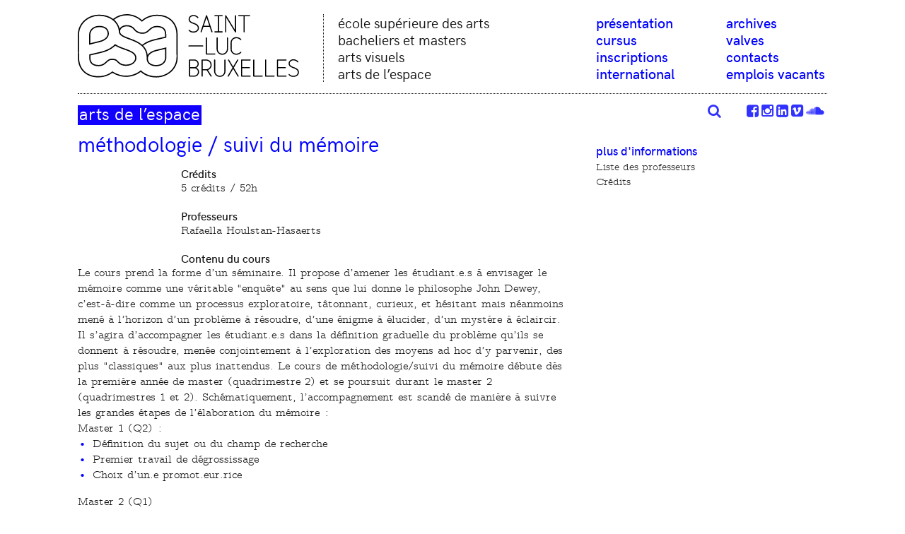

--- FILE ---
content_type: text/html; charset=utf-8
request_url: https://www.stluc-bruxelles-esa.be/Methodologie-Suivi-du-memoire-2794
body_size: 7744
content:

    <!doctype html>
<!--[if lt IE 7]>      <html class="no-js lt-ie9 lt-ie8 lt-ie7" lang=""> <![endif]-->
<!--[if IE 7]>         <html class="no-js lt-ie9 lt-ie8" lang=""> <![endif]-->
<!--[if IE 8]>         <html class="no-js lt-ie9" lang=""> <![endif]-->
<!--[if gt IE 8]><!--> <html class="no-js" lang="fr"> <!--<![endif]-->
    <head>
        <meta charset="utf-8">
        <meta http-equiv="X-UA-Compatible" content="IE=edge,chrome=1">
        <meta name="viewport" content="width=device-width, initial-scale=1">
        <title>Esa Saint-Luc Bruxelles</title>
        <meta name="description" content="L’Ecole Saint-Luc est une école supérieure des arts située à Bruxelles qui vise à former des jeunes créatifs, de façon aussi cohérente qu’exigeante." />
        <meta name="keywords" content="ecole,esa,st-luc,bruxelles,brussels,art,graphic,pao,dao,image fixe,image animée,communication,bâtiment, architecture,publicité,design objet,design graphique,infographie,patrimoine,bande dessinée,architecture d’intérieur,décoration,illustration" />

        <meta property="og:title" content="Esa Saint-Luc Bruxelles">
        <meta property="og:description" content="L’Ecole Saint-Luc est une école supérieure des arts située à Bruxelles qui vise à former des jeunes créatifs, de façon aussi cohérente qu’exigeante.">
        <meta property="og:image" content="https://www.stluc-bruxelles-esa.be/IMG/logo/siteon0.png?1521499699">
        <meta property="og:locale" content="fr"/>

        <link rel="apple-touch-icon" sizes="180x180" href="squelettes/apple-touch-icon.png">
        <link rel="icon" type="image/png" sizes="32x32" href="squelettes/favicon-32x32.png">
        <link rel="icon" type="image/png" sizes="16x16" href="squelettes/favicon-16x16.png">
        <link rel="manifest" href="squelettes/site.webmanifest">

        <meta name="subject" content="Esa Saint-Luc Bruxelles" />
        <meta name="publisher" content="Esa Saint-Luc Bruxelles" />
        <meta name="distribution" content="global" />
        <meta name="category" content="school,ecole,art" />
        <link rel="alternate" type="application/rss+xml" title="Syndiquer tout le site" href="spip.php?page=backend" />
        <link rel="shortcut icon" href="squelettes/favicon.ico" type="image/x-icon"/>
        <link rel="stylesheet" href="squelettes/assets/css/normalize.min.css">
        <!-- slider -->

        <link rel="stylesheet" href="squelettes/assets/js/jquery.bxslider.min.css">
        <link rel="stylesheet" href="squelettes/assets/css/Latin-Modern-Mono/stylesheet.css">
        <link rel="stylesheet" href="squelettes/assets/css/hk_grotesk/stylesheet.css">
        <link rel="stylesheet" href="squelettes/assets/css/main.css?r=6">
        <link rel="stylesheet" href="squelettes/assets/css/players.css?r=6">

        <link rel="stylesheet" href="squelettes/assets/css/font-awesome/font-awesome.min.css">
        <!-- insert_head_css --><link rel='stylesheet' type='text/css' media='all' href='plugins-dist/porte_plume/css/barre_outils.css?1765186830' />
<link rel='stylesheet' type='text/css' media='all' href='local/cache-css/cssdyn-css_barre_outils_icones_css-ebe9eeaf.css?1755552966' />
<script src="squelettes/assets/js/vendor/modernizr-2.8.3.min.js"></script>

        
<script src="prive/javascript/jquery.js?1765186832" type="text/javascript"></script>

<script src="prive/javascript/jquery.form.js?1765186832" type="text/javascript"></script>

<script src="prive/javascript/jquery.autosave.js?1765186832" type="text/javascript"></script>

<script src="prive/javascript/jquery.placeholder-label.js?1765186832" type="text/javascript"></script>

<script src="prive/javascript/ajaxCallback.js?1765186832" type="text/javascript"></script>

<script src="prive/javascript/js.cookie.js?1765186832" type="text/javascript"></script>
<!-- insert_head --><script type='text/javascript' src='plugins-dist/porte_plume/javascript/jquery.markitup_pour_spip.js?1765186830'></script>
<script type='text/javascript' src='plugins-dist/porte_plume/javascript/jquery.previsu_spip.js?1765186830'></script>
<script type='text/javascript' src='local/cache-js/jsdyn-javascript_porte_plume_start_js-e0e8577a.js?1755552966'></script>


        <script type="text/javascript" src="squelettes/assets/js/jquery.bxslider.min.js"></script>
        <script type="text/javascript" src="squelettes/assets/fancybox/jquery.fancybox.js"></script>

        <script src=""></script>
        <link rel="stylesheet" type="text/css" href="squelettes/assets/fancybox/jquery.fancybox.css" media="screen" />
    </head>
    <body>
        <!--[if lt IE 8]>
<p class="browserupgrade">You are using an <strong>outdated</strong> browser. Please <a href="http://browsehappy.com/">upgrade your browser</a> to improve your experience.</p>
<![endif]-->
        <div id="wrapper" class="clearfix">
            <header class="clearfix" id="main-header">
                <h1 class="colonne tiers padlat"><a href="./">
                    <img src="squelettes/img/logo-esa-saint-luc-bruxelles.svg?v=2" alt="ESA St-Luc Bruxelles">
                    </a>
                </h1>
                <div id="baseline" class="colonne tiers padlat">
                    école supérieure des arts<br> 
bacheliers et masters <br> 
arts visuels <br> 
arts de l’espace
                </div>

                <nav class="colonne tiers nopad clearfix" id="nav-principale">
                    <div class="navbar-header">
                        <button class="navbar-toggle" type="button" data-toggle="collapse">
                            <i class="fa fa-bars"></i>
                        </button>
                    </div> 

                    <div id="nav-content" class="collapse navbar-collapse js-navbar-collapse">
                        <div id="nav-close"><a href="#"><i class="fa fa-times" aria-hidden="true"></i></a></div>
                        <div class="nav navbar-nav">
                            <ul class="colonne demi padlat">
                                <li id="nav-logo"><a href="./"><img src="squelettes/img/logo-esa.svg" alt="Ecole Eupérieure des Arts"></a></li>
                                <li><a href="Projet-pedagogique-et-artistique">présentation</a></li>
                                <li><a href="-Cursus-">cursus</a></li>
                                <li><a href="-Inscriptions-">inscriptions</a></li>
                                <li><a href="-International-">international</a></li>
                            </ul>
                            <ul class="colonne demi padlat">
                                <li><a href="-Archives-135-">archives</a></li>
                                <li><a href="http://www.gr3.be/valves" target="_blank">valves</a></li>
                                <li><a href="Direction-et-personnel-administratif">contacts</a></li>
                                <li><a href="https-www-stluc-bruxelles-esa-be-Candidatures-en-ligne-24-25">emplois vacants</a></li>
                            </ul>
                        </div>
                    </div> 
                </nav>
                <div class="colonne full" id="searchbar">
                    <hr class="marge-bottom">
                    <form method="get" class="marge-bottom-half">
                        <input type="hidden" name="page" value="recherche">
                        <div class="searchflex">
                            <input type="text" name="recherche" value="" placeholder="Rechercher"> 
                            <button class="bleu"><i class="fa fa-search" aria-hidden="true"></i></button>
                        </div>
                    </form>
                </div>

                <ul class="cleanlist" id="reseaux">
                    <li><a href="https://soundcloud.com/esa-st-luc-bxl" title="suivre sur Soundcloud" target="blank"><i class="fa fa-soundcloud" aria-hidden="true" alt="Soundcloud" title="Soundcloud"></i></a></li>
                    <li><a href="https://vimeo.com/user78643221" title="suivre sur vimeo" target="blank"><i class="fa fa-vimeo-square" aria-hidden="true" alt="vimeo" title="vimeo"></i></a></li>
                    <li><a href="https://be.linkedin.com/in/admin-esa-saint-luc-bruxelles-5b0083131" title="suivre sur linkedin" target="blank"><i class="fa fa-linkedin-square" aria-hidden="true" alt="linkedin" title="linkedin"></i></a></li>
                    <li><a href="https://www.instagram.com/esastluc_bruxelles/?hl=fr" title="suivre le blog sur tumblr" target="blank"><i class="fa fa-instagram" aria-hidden="true" alt="Instagram" title="Instagram"></i></a></li>
                    <li><a href="http://www.facebook.com/pages/Esa-Saint-Luc-Bruxelles/415299245235293" title="suivre sur Facebook" target="blank"><i class="fa fa-facebook-square" aria-hidden="true" alt="facebook" title="facebook"></i></a></li>

                    <li style="padding-right: 2em;"><a href="javascript:searchshowhide()"><i class="fa fa-search" aria-hidden="true"></i></a></li>
                </ul>
            </header>
 
            <script>
                function searchshowhide(){
                    document.getElementById("searchbar").classList.toggle("open")
                }
            </script>

            <div class="retrait-lat"><hr></div>
    <section id="content-header" class="colonne deuxtiers">
        <h2 class="titre fondbleu"><a href="-Cursus-version-pre-2022-">arts de l’espace</a></h2>
    </section>
    <section class="colonne full nopad clearfix" id="main-content">
        <article class="colonne deuxtiers notop">  
            <header class="marge-bottom">
                <h3 class="titre medium bleu">Méthodologie / Suivi du mémoire </h3>
                
            </header>

             

            
            <div class="texte big ">
                <div class='cursus-titre'>Crédits</div> <div class='cursus-retrait'>5 crédits / 52h</div><div class='cursus-titre'>Professeurs</div> <div class='cursus-retrait'>Rafaella Houlstan-Hasaerts </div><div class='cursus-titre'>Contenu du cours</div> <div class='cursus-texte'>Le cours prend la forme d&#8217;un séminaire. Il propose d&#8217;amener les  étudiant.e.s à envisager le mémoire comme une véritable "enquête" au  sens que lui donne le philosophe John Dewey, c’est-à-dire comme un processus exploratoire, tâtonnant, curieux, et hésitant mais néanmoins mené à l’horizon d’un problème à résoudre, d&#8217;une énigme à élucider, d’un mystère à éclaircir. Il s’agira d’accompagner les étudiant.e.s dans la définition graduelle du problème qu’ils se donnent à résoudre, menée conjointement à l’exploration des moyens ad hoc d’y parvenir, des plus "classiques" aux plus inattendus. Le cours de méthodologie/suivi du mémoire débute dès la première année de master (quadrimestre 2) et se poursuit durant le master 2 (quadrimestres 1 et 2).  Schématiquement, l&#8217;accompagnement est scandé de manière à suivre les grandes étapes de l&#8217;élaboration du mémoire&nbsp;:
<p>Master 1 (Q2)&nbsp;:
<br /><span class='bleu'>•</span>&nbsp;Définition du sujet ou du champ de recherche
<br /><span class='bleu'>•</span>&nbsp;Premier travail de dégrossissage 
<br /><span class='bleu'>•</span>&nbsp;Choix d&#8217;un.e promot.eur.rice</p>
<p>Master 2 (Q1)
<br /><span class='bleu'>•</span>&nbsp;Délimitation d&#8217;une problématique et des méthodes d&#8217;enquête
<br /><span class='bleu'>•</span>&nbsp;Recherche et récolte des matériaux nécessaires
<br /><span class='bleu'>•</span>&nbsp;Choix des lect.eur.rice.s</p>
</div><div class='cursus-titre'>Type d&#8217;activité</div> <div class='cursus-retrait'></div><div class='cursus-titre'>Mode d&#8217;enseignement</div> <div class='cursus-texte'>- Le séminaire&nbsp;: celui-ci comprend des moments plus théoriques  (majoritairement en Master 1) et s’ouvre progressivement sur des exercices pratiques basés sur la matière fournie par les étudiant.e.s eux-mêmes. Cette matière est consignée dans un &#171;&nbsp;classeur&nbsp;&#187;, véritable outil de travail, dont le contenu et l’organisation évoluent selon l’état d’avancement de la recherche. Dans cette phase plus pratique, les étudiants sont amenés à réaliser une série d’exercices (par exemple la rédaction d&#8217;une fiche de lecture, l’élaboration d’un guide d’entretien, d&#8217;un storyboard…). Le séminaire alterne par ailleurs des moments d’encadrement collectif et de suivi individuel.
<br /><span class='bleu'>•</span>&nbsp;Visites en bibliothèque ou centres de documentation
<br /><span class='bleu'>•</span>&nbsp;Interventions d&#8217;intervenant.e.s extérieur.e.s, par exemple d&#8217;ancien.ne.s mémorant.e.s</div><div class='cursus-titre'>Modalités d&#8217;évaluation</div> <div class='cursus-texte'>- Participation active au cours (0,25 ECTS)
<br /><span class='bleu'>•</span>&nbsp;Suivi du classeur (0,25 ECTS)
<br /><span class='bleu'>•</span>&nbsp;Exercice de lecture et de rédaction d&#8217;une synthèse et d&#8217;un commentaire, en séance (0,5 ECTS)
<br /><span class='bleu'>•</span>&nbsp;Rédaction d&#8217;une fiche d&#8217;avancement (session examen théoriques de mai) (1ECTS)</div>
            </div>
        </article>

        <aside class="colonne tiers notop">
            

            
            
            

            <h4 class="marge-top titre tiny bleu hkmed">Plus d'informations</h4>
            <ul class="marge-bottom cleanlist texte mini blacklink">
                
                <li><a href="-liste-des-professeurs-">Liste des professeurs</a></li>
                <li><a href="spip.php?page=article&amp;id_article=1555" data-fancybox-type="iframe" class="popup" rel="1555">Crédits</a></li>
            </ul>

            

        </aside>
    </section>
    <script src="squelettes/assets/js/lecteur_multimedia.js"></script>
    <script>
        yc_init_videos()
        $(document).ready(function() {
            $('#slides').bxSlider({
                auto: true,
                pause: 6000,
                autoHover:true,
                controls: true,
                pager:false,
                nextText:"",
                prevText:"",
                onSliderLoad: function(){
                    $('#slides').addClass("loaddone")
                }
            });
        });
    </script>

    <div class="retrait-lat printnone"><hr></div>
<section class="clearfix printnone">
    <div class="colonne demi">
        <h2 class="titre fondbleu marge-bottom-half"><span>Bacheliers — 180 crédits</span></h2>
        <div class="marge-bottom-half">
            <h3 class="titre medium nobottom"><a href="-Dessin-et-technologie-en-architecture-152-">dessin et technologie en&nbsp;architecture</a></h3>
        </div>
        <div class="marge-bottom-half">
            <h3 class="titre medium nobottom"><a href="-Creation-d-interieurs-Design-">création d'intérieurs — design</a></h3>
        </div>
        <div class="marge-bottom-half">
            <h3 class="titre medium nobottom"><a href="-Architecture-d-interieur-154-">architecture d’intérieur</a></h3>
        </div>
        <div class="marge-bottom-half">
            <h3 class="titre medium nobottom"><a href="-Arts-numeriques-155-">arts numériques</a></h3>
        </div>
        <div class="marge-bottom-half">
            <h3 class="titre medium nobottom"><a href="-Bande-dessinee-Editions-157-">bande dessinée —&nbsp;éditions</a></h3>
        </div>
        <div class="marge-bottom-half">
            <h3 class="titre medium nobottom"><a href="-Illustration-156-">illustration</a></h3>
        </div>
        <div class="marge-bottom-half">
            <h3 class="titre medium nobottom"><a href="-Graphisme-158-">graphisme</a></h3>
        </div>   
        <div class="marge-agreg">
            <h3 class="titre medium nobottom"><a href="-Publicite-159-">publicité</a></h3>
        </div> 
        <h2 class="titre fondbleu marge-bottom-half"><span>Bachelier de spécialisation — 60 crédits </span></h2>
        <div class="marge-bottom-half">
            <h3 class="titre medium nobottom"><a href="Publicite-Conception-Redaction">Publicité/Conception-Rédaction </a></h3>
        </div> 

    </div>
    <div class="colonne demi">
        <h2 class="titre fondbleu marge-bottom-half"><span>Masters — 120 crédits</span></h2>
        <div class="marge-bottom-half">
            <h3 class="titre medium nobottom"><a href="Architecture-d-interieur-2878">architecture d’intérieur</a></h3>
        </div>
        <div class="marge-bottom-half">
            <h3 class="titre medium nobottom"><a href="Bande-dessinee-Editions-2877">bande dessinée —&nbsp;éditions</a></h3>
        </div>      
        <div class="marge-agreg">
            <h3 class="titre medium nobottom"><a href="-MDIS-Design-d-Innovation-Sociale-">design d'innovation sociale</a></h3>
        </div>

        <h2 class="titre fondbleu marge-bottom-half"><span>Master de spécialisation — 60 crédits</span></h2>
        <div class="marge-agreg">
            <h3 class="titre medium nobottom"><a href="-Design-d-innovation-sociale-486-">Design d'innovation sociale</a></h3>
        </div>

        <h2 class="titre fondbleu"><span>master en enseignement section 5 — 60 crédits</span></h2>
        <div class="marge-bottom-half">
            <h3 class="titre medium nobottom"><a href="-Master-en-enseignement-section-5-">Domaine des arts plastiques, visuels et de l’espace</a></h3>
        </div>

    </div>

</section>

<div class="retrait-lat printnone"><hr></div>


    <section class="clearfix printnone">
        <div class="colonne tiers">
            <a href="ATELIER-SON-Informations-et-reservations"> 
                <img
	src="local/cache-vignettes/L500xH500/b62040c521f189cba176e9c6036849-c77bd.jpg?1728397833" class='adapt' width='500' height='500'
	alt="" />
            </a>
        </div>
        <div class="colonne deuxtiers">
            <h2 class="titre nobottom bleu">ATELIER SON&nbsp;: Informations et réservations</h2>
            <div class="marge-top">
                <div class="texte small">L’Atelier Son est ouvert à tous.tes les étudiant.es et professeur.es désireux.ses de s’initier à la pratique des outils de design sonore, mais aussi de captation et de traitement sonores.

Dans un esprit de découverte, de recherche et d’expérimentation, l’Atelier Son offre 

un espace où chacun.e peut explorer les différents aspects de la matière sonore.

Il est possible d’emprunter du matériel dans le cadre de travaux réalisés au sein de l’école et d’avoir accès et des créneaux avec un&nbsp;(…)</div>
                <div class="texte small"><a href="ATELIER-SON-Informations-et-reservations">Lire plus</a></div>
            </div>
        </div>
    </section>
    <div class="retrait-lat"><hr></div>

    <section class="clearfix printnone">
        <div class="colonne tiers">
            <a href="PrintLab-informations-et-reservations"> 
                <img
	src="local/cache-vignettes/L500xH500/ec4f84c9e564202ccf56ef0f36f52d-6f5b5.jpg?1728397831" class='adapt' width='500' height='500'
	alt="" />
            </a>
        </div>
        <div class="colonne deuxtiers">
            <h2 class="titre nobottom bleu">PrintLab&nbsp;: informations et réservations</h2>
            <div class="marge-top">
                <div class="texte small">Le M-11 PrintLab est un atelier d’auto-édition destiné à tous les étudiant·es et professeur·es de l’école. Il s’agit d’une structure d’auto-production donnant accès à différents modes d’impression et de façonnage. Il ne s’agit donc pas d’un prestataire auquel serait confié un travail d’impression, mais bien d’un laboratoire de fabrication où chacun·e est amené·e à imprimer par ses propres moyens ses créations, en expérimentant les possibilités et les caractéristiques de chaque mode&nbsp;(…)</div>
                <div class="texte small"><a href="PrintLab-informations-et-reservations">Lire plus</a></div>
            </div>
        </div>
    </section>
    <div class="retrait-lat"><hr></div>

    <section class="clearfix printnone">
        <div class="colonne tiers">
            <a href="Recuperatheque"> 
                <img
	src="local/cache-vignettes/L500xH500/01447b22a9df2efcc035a3bd443f87-2e3e7.jpg?1734680822" class='adapt' width='500' height='500'
	alt="" />
            </a>
        </div>
        <div class="colonne deuxtiers">
            <h2 class="titre nobottom bleu">Récupérathèque</h2>
            <div class="marge-top">
                <div class="texte small">Créée grâce à une initiative étudiante en 2019, la Caverne d’Ali Baba (CAB) est un espace de récupération de matériaux d’art. Elle fait partie du réseau de la FDR : la Fédération Des Récupérathèques.

La CAB est gérée de manière autonome par une équipe étudiante motivée. On organise la récolte de matériaux en tout genre (tasseaux de bois, papier, gouache, laine, fil de fer, fusain, pastels...), on gère leur rangement, l’agencement global de notre espace, la communication visuelle de la&nbsp;(…)</div>
                <div class="texte small"><a href="Recuperatheque">Lire plus</a></div>
            </div>
        </div>
    </section>
    <div class="retrait-lat"><hr></div>


<section class="clearfix printnone">
    <div class="colonne tiers  nobottom">
        <h2 class="titre bleu">nous suivre</h2>
        <div class="texte small blacklink" style="margin-bottom:15px">
            <a href="http://www.facebook.com/pages/Esa-Saint-Luc-Bruxelles/415299245235293" target="_blank">facebook</a><br>
            <a href="https://www.instagram.com/esastluc_bruxelles/?hl=fr" target="_blank">instagram</a><br>
            <a href="https://vimeo.com/user78643221" target="_blank">vimeo</a><br>
            <a href="https://be.linkedin.com/school/esa-saint-luc-bruxelles" target="_blank">linkedin</a>
        </div>
        <h2 class="titre bleu"><a href="-Archives-135-">archives</a></h2>
    </div>

    <div class="colonne tiers">
        <h2 class="titre bleu">newsletter</h2>





        <div id="formnewsletter">
            <!-- Begin MailChimp Signup Form -->
            <link href="//cdn-images.mailchimp.com/embedcode/classic-10_7.css" rel="stylesheet" type="text/css">
            <style type="text/css">
                #mc_embed_signup{background:#f7f7ff; clear:left; font:14px Helvetica,Arial,sans-serif;margin-bottom:14px; }
                /* Add your own MailChimp form style overrides in your site stylesheet or in this style block.
                We recommend moving this block and the preceding CSS link to the HEAD of your HTML file. */
            </style>
            <div id="mc_embed_signup" style="padding-bottom:10px;">
                <form action="https://stluc-bruxelles-esa.us17.list-manage.com/subscribe/post?u=c098ba29a8c9345801f359e9a&amp;id=1e6ee2f960" method="post" id="mc-embedded-subscribe-form" name="mc-embedded-subscribe-form" class="validate" target="_blank" novalidate>
                    <div id="mc_embed_signup_scroll">
                        <div class="indicates-required"><span class="asterisk">*</span> obligatoire</div>
                        <div class="mc-field-group">
                            <label for="mce-EMAIL">Email  <span class="asterisk">*</span>
                            </label>
                            <input type="email" value="" name="EMAIL" class="required email" id="mce-EMAIL">
                        </div>
                        <div class="mc-field-group">
                            <label for="mce-LNAME">Votre nom </label>
                            <input type="text" value="" name="LNAME" class="" id="mce-LNAME">
                        </div>
                        <div id="mce-responses" class="clear">
                            <div class="response" id="mce-error-response" style="display:none"></div>
                            <div class="response" id="mce-success-response" style="display:none"></div>
                        </div>    <!-- real people should not fill this in and expect good things - do not remove this or risk form bot signups-->
                        <div style="position: absolute; left: -5000px;" aria-hidden="true"><input type="text" name="b_c098ba29a8c9345801f359e9a_1e6ee2f960" tabindex="-1" value=""></div>
                        <div class="clear"><input type="submit" value="Envoyer" name="subscribe" id="mc-embedded-subscribe" class="button"></div>
                    </div>
                </form>
                <a href="#" id="closeform" style="padding:8px;">Fermer</a>
            </div>
            <script type='text/javascript' src='//s3.amazonaws.com/downloads.mailchimp.com/js/mc-validate.js'></script><script type='text/javascript'>(function($) {window.fnames = new Array(); window.ftypes = new Array();fnames[0]='EMAIL';ftypes[0]='email';fnames[1]='FNAME';ftypes[1]='text';fnames[2]='LNAME';ftypes[2]='text';fnames[3]='MMERGE3';ftypes[3]='text';}(jQuery));var $mcj = jQuery.noConflict(true);</script>
            <!--End mc_embed_signup-->
        </div>
        <div class="texte small blacklink" style="margin-bottom:15px">souscrivez ici à <a href="#" id="openform">notre lettre d'informations</a></div>


        <h2 class="titre bleu"><a href="https://uclouvain.be/fr/bibliotheques/baiu" target="_blank">BAIU — UCL</a></h2>
        <div class="texte small blacklink" style="margin-bottom:15px">bibliothèque et médiathèque</div>

        <h2 class="titre nobottom"><a href="-Liens-">liens</a></h2>
    </div>

    <div class="colonne tiers">
        <h2 class="titre bleu">esa Saint-Luc Bruxelles</h2>
        <div class="texte small blacklink">
            30, place Louis Morichar <br />
            B - 1060 - Bruxelles<br> <a class="bleu" href="Acces-1913">accès</a><br />
            tél +32(0)2 533 08 80<br />
            fax +32(0)2 533 08 89<br />
            <a href="mailto:raffaella@stluc-esa-bxl.org">raffaella@stluc-esa-bxl.org</a><br>

        </div>
    </div>
</section>

    <div class="retrait-lat"><hr class="marge-bottom"></div>
<footer class="colonne full notop">
    <div class="texte tiny">
        Esa Saint-Luc Bruxelles 2026
        <!-- esa saint-luc 30, Place morichar 1060 Bruxelles - tél +32(0)2 5330880 fax +32(0)2 5370063 - info@stluc-Bruxelles-esa.Be -->
    </div>
</footer>
</div>
<script src="https://cdnjs.cloudflare.com/ajax/libs/pdf.js/3.11.174/pdf.min.js"></script>

<script src="squelettes/assets/js/main.js?r=2"></script>

<div id="pdf-frame" style="display:none">
    <div class="pdf-bar grid grid-bar bg-secondary color-white">
        <div>
            <button class="btn" id="prev-page">
                <i class="bi bi-arrow-left"></i> Précédent
            </button>
            <button class="btn" id="next-page">
                Suivant <i class="bi bi-arrow-right"></i>
            </button>
        </div>
        <div class="page-info text-center">
            Page <span id="page-num"></span> sur <span id="page-count"></span>
        </div>
        <div class="text-right">
            <button class="btn" id="zoom-in">
                <i class="bi bi-zoom-in"></i>
            </button>
            <button class="btn" id="zoom-100">
                <i class="bi bi-fullscreen"></i>
            </button>
            <button class="btn" id="zoom-out">
                <i class="bi bi-zoom-out"></i>
            </button>
        </div>
        <div class="text-center">
            <i class="bi bi-three-dots-vertical"></i>
        </div>
        <div class="text-right">
            <button class="btn" id="close-viewer" title="Fermer le lecteur">
                <i class="bi bi-x-square-fill"></i>
            </button>
        </div>
    </div>
    <div id="error">Error!</div>
    <div id="pdf-viewer"><canvas id="pdf-render"></canvas></div>
</div>
</body>
</html>


--- FILE ---
content_type: text/css
request_url: https://www.stluc-bruxelles-esa.be/squelettes/assets/css/main.css?r=6
body_size: 5849
content:
/*! HTML5 Boilerplate v5.0 | MIT License | http://h5bp.com/ */

html {
    color: #222;
    font-size: 1em;
    line-height: 1.4;
}

::-moz-selection {
    background: #b3d4fc;
    text-shadow: none;
}

::selection {
    background: #b3d4fc;
    text-shadow: none;
}

hr {
    display: block;
    height: 1px;
    border: 0;
    border-top: 1px solid #999;
    margin: 0;
    padding: 0;
}

hr.dashed {
    border-top:1px dashed #999;
}
audio,canvas,iframe,img,svg,video {
    vertical-align: middle;
}

fieldset {
    border: 0;
    margin: 0;
    padding: 0;
}

textarea {
    resize: vertical;
}

.browserupgrade {
    margin: 0.2em 0;
    background: #ccc;
    color: #000;
    padding: 0.2em 0;
}

h1, h2, h3,h4,h5,h6 {
    font-weight:normal;
    margin:0 0 0.2em 0;
    color:#000;
}

img.adapt {
    max-width:100%;
    height:auto;
}
img.fit {
    width:100%;
    height:auto; 
}

img.fitit {
    width: 100%;
    aspect-ratio: 10 / 7;
    object-fit: cover;
}

#spip-admin.spip-admin-bloc, body .spip-admin-float {
    z-index: 10000;
    bottom:0;
    top:auto;
}

.spip_documents img {
    max-width:100%;
}
.spip_documents_center {
    padding:1em 0;
    text-align: center;
    display: block;
}
.spip_documents_left {
    padding:1em 1em 1em 0;
}
.spip_documents_right {
    padding:1em 0 1em 1em;
}

.text-center {
    text-align: center;
}

.text-right {
    text-align: right;
}


/*

cursus (2022)
*/
.cursus-ue-main {
    padding-bottom: 0.4rem;
    margin-bottom: 0.4rem;
    border-bottom: 2px dotted #000;
}

.cursus-ue-header, .cursus-aa-header {
    cursor: pointer;
}
.cursus-ue-header:hover .cursus-libelle, .cursus-aa-header:hover .cursus-aa-titre {
    text-decoration: underline;
}
.cursus-ue-header {
    display: flex;
    color: #00f;
    font-size:17px;
    font-family: 'hk_groteskmedium',courier, Arial, sans-serif;

}
.cursus-ue-code {
    width:15%;
}
.cursus-ue-sep {
    width:3%;
    margin-right:3%;
    text-align: right;
}
.cursus-libelle {
    width:55%;
    text-transform: uppercase !important;

}
.cursus-credits {
    width:24%;
    text-align: right;
}

.cursus-ue-contenu, .cursus-aa-contenu {
    display: none;
}
.cursus-ue-contenu.show, .cursus-aa-contenu.show {
    display: block;
}
.cursus-titrequadri {
    font-size: 17px;
    font-family: 'hk_groteskmedium',courier, Arial, sans-serif;
    padding-bottom: 0.2rem;
    margin-bottom: 0.4rem;
    line-height: 1;
    text-transform: uppercase !important;
    color: #00f;
    border-bottom: 2px dotted #00f;
}
.cursus-contenuquadri {
    margin-bottom: 3rem;
}

.cursus-retrait {
    margin-left:21%;
    font-family: 'LatinModernMonoPropLight10Rg', Arial, sans-serif;
    margin-bottom: 1rem;
}
.cursus-titre {
    margin-left:21%;
    font-family: 'hk_groteskmedium',courier, Arial, sans-serif;
}
.cursus-texte {
    font-family: 'LatinModernMonoPropLight10Rg', Arial, sans-serif;
    margin-bottom: 1rem;
}

.cursus-aa-header {
    display: flex;
    font-family: 'hk_groteskmedium',courier, Arial, sans-serif;
}
.cursus-aa-sep {
    width:18%;
    margin-right:3%;
    text-align: right;
}

#pdf_renderer {
    position: absolute;
    cursor: grab;
}
#grille-conteneur.grille-hide {
    display:none;
}

#canvas-conteneur {
    width:100% !important;
    aspect-ratio: 4 / 3 !important;
    overflow:hidden;
    position: relative;
}
#grille-controls {
    display: flex;
    justify-content: flex-end;
}
#grille-controls div, #grille-controls a {
    padding:0 4px;
    cursor: pointer;
}
#grille-controls div:hover, #grille-controls a:hover {
    color: #000;
}




/* ==========================================================================
Author's custom styles
========================================================================== */
header input[type="search"]{
    border: 0;
    border-bottom: 1px solid #000;

}
header input[type="search"]:focus{
    border: 0;
    outline: none;
    border-bottom: 1px solid #00f;
}

header input[type="submit"] {
    display: none;
}
#formulaire_recherche label {
    display: none;
}

#formulaire_recherche input {
    font-family: 'hk_groteskregular', 'courier new',courier, Arial, sans-serif;
    font-size: 30px;
}
#formulaire_recherche input:placeholder-shown {
    color: rgba(0, 0, 255, 0.5);
}

#searchbar {
    display:none;
    margin-bottom:0;
    text-align:center;
    padding-top: 10px;
    padding-bottom:0;
}

#searchbar .searchflex{
    display:grid;
    grid-template-columns: 1fr 3em;
    grid-gap: 0.5em;
}
#searchbar.open {
    display:block;
}
#searchbar input {
    border-radius: 3px;
    border: 0;
    border-bottom: 1px dotted #888;
    padding: 2px 6px;
    font-family: 'hk_groteskregular', 'courier new',courier, Arial, sans-serif;
    font-size: 25px;
    color: #555;
}

#searchbar input:focus {
    outline: none;
}

#searchbar button {
    border:0;
    background-color: #00f;
    color: #fff;
    border-radius: 3px;
}

/* couleur et typo */
a, .bleu, .puce, #reseaux a,.tabletitre td, .bleu a, a.bleu, .blacklink a.bleu .pseudolink.bleu {
    color:#00f;
}
.pseudolink {
    cursor: pointer;
}
a:hover, .pseudolink:hover {
    color:#00f;
    text-decoration: underline;
}
.news-info a:hover {
    text-decoration: none;
}
.bgbleu, .big-button, li.actuel {
    background-color: #00f;
}

.titre.fondbleu {
    color:#fff;
}
.fondbleu span, .fondbleu a {
    background-image:url(bg-bleu.gif);
    background-position: 0 6px;
    background-repeat: repeat-x;
    padding:0 2px;
    color:#fff;
}

body, h1, h2, h3,h4,h5,h6, .titre {
    font-family: 'hk_groteskregular', 'courier new',courier, Arial, sans-serif;
}
header h3 {
    text-transform: lowercase;
}
.texte p {
    margin: 0 0 1em 0;
}
.texte {
    font-family: 'LatinModernMonoPropLight10Rg', Arial, sans-serif;
}
.texte.hk, .titre.hk {
    font-family: 'hk_groteskregular',courier, Arial, sans-serif;
}
.texte.hkmed, .titre.hkmed {
    font-family: 'hk_groteskmedium',courier, Arial, sans-serif;
}
.texte.hkbold, .titre.hkbold {
    font-family: 'hk_grotesksemibold',courier, Arial, sans-serif;
}
.chapeau, .chapeau p, .texte b {

    /* ici en latin gras */

    font-family: 'LatinModernMonoPropLight10Rg', Arial, sans-serif;
    font-weight:bold;
}
.texte strong {
    font-family: 'hk_groteskmedium',courier, Arial, sans-serif;
    color:#00f;
    font-weight: normal;
}
.texte b {
    font-family: 'LatinModernMonoLight10Bold';
    font-weight: normal;
}
.uppercase {
    text-transform: uppercase !important;
}
#nav-principale {
    font-family: 'hk_groteskmedium', 'courier new',courier, Arial, sans-serif;
}
#cadre.colonne {
    font-family: 'LatinModernMonoPropLight10Bd','courier new',courier,Arial,sans-serif;
}
.soustitre {
    font-family: 'hk_groteskregular','courier new',courier,Arial,sans-serif;
}
.blacklink a {
    color:#222;
}
.blacklink a:hover {
    text-decoration:none;
    border-bottom:1px solid #00f;
}
#cadre li a, #chemin a, #contenu-secondaire a {
    color:#000;
}

aside .actuel:before {
    content: "— ";
} 

hr {
    border-top: 1px dotted #111;
}

/* let's go */
body {
    margin:0;
    padding:0;
    background-color:#fff;
    color:#111;
}

nav ul, nav li, ul.cleanlist , .cleanlist li {
    list-style-type:none;
    margin:0;
    padding:0;
}

#liste-news, #liste-news li {
    list-style-type:none;
    margin:0;
}
#liste-news {
    padding:0;
}


#wrapper {
    max-width:1100px;
    position: relative;
    padding:20px;
    margin:0 auto;
}

a {
    text-decoration: none;
}

/* - - - - - header - - - - - */

#baseline {
    border-left:1px dotted #111;
    font-size: 20px;
    line-height: 1.2;
}
#reseaux {
    position: absolute;
    right: 20px;
    bottom: -52px; /* -47px */
    z-index: 900;
}
#reseaux li {
    float: right;
    margin: 0 4px 4px 0;
}
#reseaux a {
    opacity: 0.8;
    font-size: 20px;
}
#reseaux a:hover {
    opacity: 1;
}
#main-header {
    margin-bottom:10px;
    position: relative;
}
header h1 {
    line-height: 1em;
    font-size: 3.5em;
}
header h1 img {
    width:96%;
}
section#content-header, header#content-header  {
    padding-top:14px;
    padding-bottom: 10px;
}

/* navigation principale */
#nav-principale {
    font-size:20px;
    line-height: 1.2;
}
#nav-principale li {

}
#nav-principale a {
    text-decoration: none;
}

.navbar-header {
    display:none;
    position: fixed;
    right:30px;
    top:30px;
    opacity:0.8;
    font-size:30px;
}

#nav-logo {
    display: none;
    margin-bottom:0.7em;
}

#nav-close {
    position:absolute;
    right:20px;
    top: 20px;
    z-index:2000;
    display:none;
}

#nav-close a:hover {
}

#nav-logo img {
    height:70px;
    width:auto;
}

.navbar-nav {
    transition: height 1s linear;
    text-align:left;
}

button.navbar-toggle {  
    border: 0;
    background-color: transparent;
    color: #00f;
    height: 45px;
    padding-bottom: 1px;
}

.navbar-nav.ouvert {
    height:100%;
    display:block;
}

#nav-principale.open .navbar-nav {
    display:block
}
#cadre.colonne {
    display:none;
    position:absolute;
    left:0;
    margin-top:6px;
    z-index:200;
    font-size: 14px;

    text-align: left;
    padding:27px 40px 0 40px;
}
#cadre ul {
    background-color:rgba(255, 255, 255, 0.9);
}

#cadre ul.valves {
    text-align: right;
}

#cadre ul.vertical-sep {
    border-left:1px solid #999;

}
#cadre li {
    display:block;
    float:none;
}



/* titres, textes, etc */

#chemin {
    font-size: 14px;
    padding-bottom:4px;
}

.logo img {
    max-width:100%;
}

h2 {
    font-size: 27px;
    line-height: 1.1em;
}

.titre {
    font-size: 25px;
    margin-bottom: 0.2em;
    line-height: 1;
    text-transform: lowercase;
}
.titre.huge {
    font-size: 55px;
}
.titre.big {
    font-size: 38px;
}
.titre.medium {
    font-size: 30px; 
}
.titre.small {
    font-size: 21px; 
}
.titre.tiny {
    font-size: 17px; 
}

.soustitre {
    margin-top: 1em;
    font-size: 14px;
    line-height: 18px;
    color: #111;
}

.big-icon {
    font-size: 58px;
    margin-bottom: 6px;
    margin-top: 6px;
}
.medium-icon {
    font-size: 38px;
    margin-bottom: 12px;
    margin-top: 6px;
    height: 38px;
}
.medium-icon img {
    max-height: 100%;
}

.texte.subtitle {
    margin-top:2px;
}

.texte.huge {
    line-height: 1.42em;
    font-size: 55px;
}
.texte.small {
    line-height: 1.42em;
    font-size: 16px;
}

.texte.mini {
    line-height: 1.4em;
    font-size: 15px;
}

.texte.tiny {
    font-size: 12px;
}

#ico-anciens {
    float: left;
    margin-right: 8px;
}

.listagelogo {
    float: left;
    margin: 0 10px 5px 0;
}

.galerie article.colonne:nth-child(4), #galerie4.colonne.quart {
    width:24.5%;
}

.galerie_embed ul, .galerie_embed li {
    list-style-type: none;
    padding:0;
    margin:0;
}

.galerie_embed {
    margin:0 0 2em 0;
}

.galerie_embed li {
    padding:4px;
    width:20%;
    -webkit-box-sizing: border-box; /
    -moz-box-sizing: border-box;    
    box-sizing: border-box;   
}

.galerie_embed img {
    border:1px solid #ddd;
    max-width: 100%;
}

.galerie_embed img:hover {
    border:1px solid #bbb;
}


/* bloc des news - - - - - - - - -*/
.news {
    position:relative;
}
.news li {
    margin-bottom:10px;
    cursor: pointer;
    background-color:#fff;
    list-style-type: none;
}
.news li a {
    height:inherit;
    width:inherit;
    display:block
}

.news .texte {
    line-height:1em;
}
.news .new-logo {
    transition-property: opacity;
    transition-duration: 0.5s;
    opacity:1;
}
.news .new-logo img {
    margin:0 0 0 auto;	
}

.news li .news-info {
    opacity:0;
    position:absolute;
    top:0;
    left:0;
    padding:50px 60px 0px 60px;
    color:#fff;
    transition-property: opacity;
    transition-duration: 0.5s;
}

.news li .news-info h4 {
    text-decoration: underline;   
}
.news li:hover .news-info {
    opacity:1;
}
.news li:hover .new-logo {
    opacity:0.3;
}
#news.colonne {
    padding-top:44px;
}
.bx-controls {
    position: absolute;
    top: -36px;
    width: 100%;
}
.cursus-slider .bx-controls {
    position: static;
}
#news .bx-wrapper {
    margin-bottom:0;

}

.bx-wrapper {
    margin-bottom:0;
}


.bx-wrapper .bx-pager {
    text-align: left;

}

.bx-wrapper .bx-pager.bx-default-pager a {
    width:12px;
    height:12px;
    border-radius: 50%;
    background: #DADAFF;
}
.bx-wrapper .bx-pager.bx-default-pager a.active, .bx-wrapper .bx-pager.bx-default-pager a:focus, .bx-wrapper .bx-pager.bx-default-pager a:hover {
    background: #00F;
}

.bx-wrapper img {
    width: 100%;
}

#slides {
    margin-top:-14px;
    height: 280px;
    overflow:hidden;
}
#slides.loaddone {
    height: auto;
    overflow: auto;
}

#slides li {
    opacity: 0;
    transition: 0.3s linear opacity;
}

#slides.loaddone li {
    opacity: 1;
}

.bx-controls-direction {
    text-align:right;
}

.bx-wrapper .bx-controls-direction a {
    margin-top: 0;
    width: 9px;
    height: 12px;
    background: #DADAFF;
    display:inline-block;
    position: static;

}
.bx-wrapper .bx-controls-direction a:hover {
    background: #00f;
}
.bx-wrapper .bx-prev {
    background-image: none;
    right: 20px;
    border-bottom-left-radius: 24px;
    border-top-left-radius: 24px;
}

.bx-wrapper .bx-next {
    background-image: none;
    right: 10px;
    margin-left:2px;
    border-bottom-right-radius: 24px;
    border-top-right-radius: 24px;
}

#newsband.colonne {
    padding-top: 14px;
    padding-bottom: 14px;
}

#newsband .bx-wrapper .bx-pager {
    margin-left: 5em;
}
#newsband .bx-viewport {
    height:0;
    overflow: hidden;
}

/* comportement des tables */

table { 
    font-size: 13px;
    border-spacing: 0;
    width: 99%;
}

.tdcours {
    font-size: 13px;
    vertical-align: top;
}

#grillecours .tdcours {
    width: 52%;
}
#grillecours .tdprofs {
    width:32%;	
}

.tdcours a, .tdprofs a {
    color:#000;	
}

.tdheures, .tdects {
    text-align: center;
}

td {
    /*background-color: white;*/
    padding: 6px;
}

.tdsep {
    background-color: #fcfcfc;
}

.tabletitre td {
    font-size: 13px;
    font-weight: bold;
    color: #666;
    letter-spacing: 0.1em;
    padding: 20px 0 2px 0;
}

.tabledetail td {
    border-top: 1px solid #666;
    border-spacing: 1px;
    background-color: #ddd;
    color: #666;
    padding: 3px 6px;
    font-weight: bold;
    font-size:1.3em;
}

.tddetail-annee {
    padding-top: 30px;
    font-size: 12px;
    padding-bottom: 4px;
    text-transform: uppercase;
    color: #333;
}

/* liste des profs */
#listeprofs .tdcours {
    width:30%;
}

#listeprofs td {
    border-bottom: 1px solid #ccc;
}

/* agregation */

.pageagregation .tabletitre td {
    letter-spacing: 0;
}

.tabletitren1 td {
    font-size: 12px;
    font-weight: bold;
    color: #333;
    padding: 18px 0 2px 0px;
    border-bottom: 1px solid #666;
}

.tabletitren2 td {
    font-size: 10px;
    font-weight: bold;
    color: #333;
    margin-top: 10px;
    padding: 12px 0 0 0;
    text-transform: uppercase;
}

#search_input {
    border:1px solid #999;
    padding:3px;
    display:block;
    width:90%;
}

#popup #wrapper {
    padding: 0;
}

.big-button {
    display: inline-block;
    position: relative;
    margin: 10px 0;
    padding: 8px 20px;
    text-align: center;
    text-decoration: none;
    font: bold 24px/28px 'LatinModernMonoPropLight10Rg', sans-serif;
    color: #fff;
    text-shadow: 1px 1px 1px rgba(255,255,255, .22);

    -webkit-border-radius: 20px;
    -moz-border-radius: 20px;
    border-radius: 20px;

    -webkit-box-shadow: 1px 1px 1px rgba(0,0,0, .29), inset 1px 1px 1px rgba(255,255,255, .44);
    -moz-box-shadow: 1px 1px 1px rgba(0,0,0, .29), inset 1px 1px 1px rgba(255,255,255, .44);
    box-shadow: 1px 1px 1px rgba(0,0,0, .29), inset 1px 1px 1px rgba(255,255,255, .44);

    -webkit-transition: all 0.15s ease;
    -moz-transition: all 0.15s ease;
    -o-transition: all 0.15s ease;
    -ms-transition: all 0.15s ease;
    transition: all 0.15s ease;
}

.pmain {
    display: inline-block;
    color: #fff;
    text-shadow: 1px 1px 1px rgba(255,255,255, .22);
    text-decoration: none;
    padding: 0px 12px;
    background-color: #00f;
    border-radius: 20px;
}

.pmain:hover {
    color:#fff;
    background: #0000ba;
    text-decoration: none;
}

.pmain:before {
    font-family: 'FontAwesome';
    content: "\f0a4";
    padding-right: 5px;
    font-weight: normal;
}

.big-button:before {
    font-family: 'FontAwesome';
    content: "\f0a4";
    padding-right: 5px;
    font-weight: normal;
}

.big-button div {
    padding:6px;   
}
.big-button:hover {
    -webkit-box-shadow: 1px 1px 1px rgba(0,0,0,.29), inset 0px 0px 2px rgba(0,0,0, .5);
    -moz-box-shadow: 1px 1px 1px rgba(0,0,0,.29), inset 0px 0px 2px rgba(0,0,0, .5);
    box-shadow: 1px 1px 1px rgba(0,0,0,.29), inset 0px 0px 2px rgba(0,0,0, .5);
    color:#fff;
    background: #0000ba;
    text-decoration: none;
}

#pdf-viewer {
    position:relative;
}
#pdf-frame {
    border:0;
}
#full {
    position:absolute;
    bottom:30px;
    left:30px;
    padding:8px 12px;
    border-radius:10px;
    background-color:#fff;
    cursor:pointer;
}

.hide {
    display:none;
}

.wait {
    opacity: 0.4;
    filter: blur(2px);
}

/* ==========================================================================
Systeme de colonne - stephane
========================================================================== */
.flexit {
    -webkit-flex-direction: row; /* Safari */
    flex-direction:         row;
    display: -webkit-box; 
    display: -moz-box;
    display: -ms-flexbox;
    display: -webkit-flex; 
    display: flex;
    flex-wrap: wrap;
    -webkit-flex-wrap: wrap; /* Safari 6.1+ */
}
.retrait {
    padding:20px; 
    -webkit-box-sizing: border-box; /* Safari/Chrome, other WebKit */
    -moz-box-sizing: border-box;    /* Firefox, other Gecko */
    box-sizing: border-box;         /* Opera/IE 8+ */
}
.retrait-lat {
    padding:0 20px; 
    -webkit-box-sizing: border-box; /* Safari/Chrome, other WebKit */
    -moz-box-sizing: border-box;    /* Firefox, other Gecko */
    box-sizing: border-box;         /* Opera/IE 8+ */
}
.retrait-top {
    padding-top:20px;
}
.retrait-bottom {
    padding-bottom:20px;
}
.marge-top {
    margin-top:1em;
}
.marge-top-half {
    margin-top:0.5em;
}
.marge-top-double {
    margin-top:2em;
}
.marge-bottom, ul.cleanlist.marge-bottom, .cleanlist li.marge-bottom, #liste-news.marge-bottom {
    margin-bottom:1em;
}
.marge-bottom-half, ul.cleanlist.marge-bottom-half, .cleanlist li.marge-bottom-half {
    margin-bottom:0.5em;
}
.marge-bottom-double {
    margin-bottom:2em;
}
.marge-agreg {
    margin-bottom:2.5em;
}
.exergue{
    -moz-border-radius: 10px;
    -webkit-border-radius: 10px;
    border-radius: 10px 10px 10px 10px;
    background-color: #f5f5f5;
    padding: 20px;
}
.colonne.nopad {
    padding:0;   
}
.colonne.padlat {
    padding:0 20px;
}
.colonne.padtopbot {
    padding:20px 0;
}
.colonne.minipad {
    padding:10px 20px;   
}
.colonne {
    -webkit-box-sizing: border-box; /* Safari/Chrome, other WebKit */
    -moz-box-sizing: border-box;    /* Firefox, other Gecko */
    box-sizing: border-box;         /* Opera/IE 8+ */	
    float:left;
    overflow:hidden;
    position:relative;
    padding:20px;
}
.colonne.full { width:100%;	float:none; }
.colonne.mini, .mini-retrait { padding:10px; }
.colonne.tiers { width:33.33333%; }
.deuxtiers { width:66.6666666%;	}
.colonne.quart { width:25%;	}
.colonne.demi { width:50%; }
.colonne.troisquart { width:75%; }
.colonne.cinquieme { width:20%;	}
.colonne.deuxcinquiemes { width:40%; }
.colonne.troiscinquiemes { width:60%; }
.colonne.quatrecinquiemes { width:80%; }
.colonne.notop, h2.notop, .retrait.notop, .notop {
    padding-top:0;
    margin-top:0;
}
.colonne.nobottom, h2.nobottom, .retrait.nobottom, .nobottom {
    padding-bottom:0;
    margin-bottom:0;
}
.fleft {
    float:left;
}
.fright {
    float:right;
}

/* PDF frame */
.pdf-bar {
    justify-content: space-between; 
}

.grid-bar {
    display: grid;
    grid-template-columns: 1fr 1fr 1fr 2em 1.5em;
    align-items: center;
    grid-gap: 0 1rem;
}
.grid-smallbar {
    display: grid;
    grid-template-columns: 1fr 1fr 1fr;
    align-items: center;
    grid-gap: 0 1rem; 
    padding: 0 0.5em;
    background-color: #fff;
}
.grid-bar button, .grid-smallbar button {
    border-radius: 0;
    background-color: transparent;
    opacity:0.9;
    border:0;
}
.grid-bar button:hover, .grid-smallbar button:hover {
    opacity:1;
}
#pdf-frame {
    width:100%;
    box-sizing: border-box;
    background-color: rgba(255,255,255,0.95);
    padding:0;
    margin-bottom: 1em;
}
#pdf-frame.fullscreen #pdf-viewer {
    height: 100%;
}
#pdf-frame #close-viewer {
    display:none;
}
#pdf-frame.fullscreen #close-viewer {
    display:inline;
}

#pdf-frame.fullscreen #fullscreen-viewer {
    display:none;
}
#pdf-frame.fullscreen hr {
    display:none;
}

#pdf-viewer {
    width: 100%;
    aspect-ratio: 1.41 / 1;
    overflow:auto;
    position:relative;
    background-color: #eee;
    display: flex;
    justify-content: center;
    align-items: center;

}
#pdf-render {
    position: relative;
    margin:0 auto;
    display: block;

}

#pdf-frame #error {
    display:none;
}

/* ==========================================================================
Media Queries
========================================================================== */
@media only screen and (max-width: 1050px) {
    #baseline {
        font-size:16px;
    }
    #nav-principale {
        line-height:1.2;
        font-size: 17px;
    }
}

@media only screen and (max-width: 980px) {

    #nav-principale {
        padding-top:0;
        float:none;
        clear:left;
        position: relative;
    }
    #main-header h1 img {
        height:80px;
        width:auto;
    }

    #cadre.colonne {
        margin-top:0;
        padding-top:21px;
    }

    /* nav */
    #main-header h1.colonne.tiers, #baseline {
        width:50%;
    }

    .navbar-header, #nav-logo, #nav-close { 
        display:block;
    }
    #nav-content {
        position:fixed;
        top:0;
        bottom:0;
        overflow:auto;
        left:-100%;
        background-color:rgba(255, 255, 255, 0.98);
        z-index:1000;
        transition: left 0.4s linear;
        width: 100%;
        padding:40px 10px;
        box-sizing: border-box;
    }
    .open #nav-content {
        left:0%;
    }
    .navbar-nav {
        border-bottom: 0;
        width:100%;
    }
    #nav-principale li {
        padding:2px 0; 
        font-size:20px;
        margin-right:0;
    }
    #cadre ul.valves {
        padding-top:1em;
        padding-bottom:30px;
    }
    .dropdown-toggle {
        font-size:20px;
    }
    #cadre ul.vertical-sep {
        border-left: 0;
    }
    #nav-principale #cadre {
        padding:0.5em 0 0 0;
    }
    #nav-principale #cadre li {
        font-size:16px;
    }
    .navbar-nav ul.colonne.demi {
        width:100%;
    }
}

@media only screen and (max-width: 800px) {
    #wrapper {
        border-width:5px;
    }
    #main-header {
        position:relative;
    }
    header h1 {
        text-align:left;
        line-height: 1em;
        font-size: 3.5em;
    }
    .colonne {
        padding:25px;
    }
    .colonne.tiers, .colonne.deuxtiers, .colonne.demi, .colonne.quart, .colonne.troisquart, .colonne.cinquieme, .colonne.deuxcinquiemes, .colonne.troiscinquiemes, .colonne.quatrecinquiemes, 
    nav li  {
        width:100%;
    }

    .news.colonne.troiscinquiemes,news.colonne.deuxcinquiemes, {
        width:50%;
    }
    .projets .flex {
        display: block;
    }

    #cadre ul {
        padding:0 20px; 
    }
    #cadre.colonne {
        margin-top:0;
        padding:0;
        text-align: center;
    }
    #cadre ul.valves {
        text-align: center;
    }
    .texte.huge, .titre.huge {
        font-size:38px;
    }
    .news li .news-info {
        padding:20px 20px 0 20px;
    }

    #liste-news img.adapt {

        width: 100%;
        padding-bottom:1em;
    }

}

}
@media only screen and (max-width: 670px) {
    #baseline { display: none;}
    #main-header h1.colonne.tiers {
        width:auto;
        margin-right:30px;
    }
    .texte.huge, .titre.huge {
        font-size:28px;
    }
}

@media only screen and (max-width: 570px) {
    #slides {
        margin-top:0;
    }
    #wrapper {
        padding:0;
    }
    .news.colonne.troiscinquiemes,news.colonne.deuxcinquiemes, {
        width:100%;
    }
    .colonne.deuxcinquiemes.new-logo {
        padding:20px;
    }
    .colonne.deuxcinquiemes.new-logo img{
        margin: 0 Auto;
    }
    .texte.huge, .titre.huge {
        font-size:21px;
    }
    .news li .news-info {
        padding:14px 14px 0 14px;
    }
}

/* ==========================================================================
Helper classes
========================================================================== */

.hidden {
    display: none !important;
    visibility: hidden;
}

.visuallyhidden {
    border: 0;
    clip: rect(0 0 0 0);
    height: 1px;
    margin: -1px;
    overflow: hidden;
    padding: 0;
    position: absolute;
    width: 1px;
}

.visuallyhidden.focusable:active,
.visuallyhidden.focusable:focus {
    clip: auto;
    height: auto;
    margin: 0;
    overflow: visible;
    position: static;
    width: auto;
}

.invisible {
    visibility: hidden;
}

.clearfix:before,
.clearfix:after {
    content: " ";
    display: table;
}

.clearfix:after {
    clear: both;
}

.clearfix {
    *zoom: 1;
}

/* ==========================================================================
Print styles
========================================================================== */

@media print {
    *,
    *:before,
    *:after {
        background: transparent !important;
        color: #000 !important;
        box-shadow: none !important;
        text-shadow: none !important;
    }

    a,
    a:visited {
        text-decoration: underline;
    }


    a[href^="#"]:after,
    a[href^="javascript:"]:after {
        content: "";
    }

    pre,
    blockquote {
        border: 1px solid #999;
        page-break-inside: avoid;
    }

    thead {
        display: table-header-group;
    }

    tr,
    img {
        page-break-inside: avoid;
    }

    img {
        max-width: 100% !important;
    }

    p,
    h2,
    h3 {
        orphans: 3;
        widows: 3;
    }

    h2,
    h3 {
        page-break-after: avoid;
    }
    .cursus-ue-contenu, .cursus-aa-contenu {
        display:block;
    }
    .navbar-nav, #reseaux, aside, .printnone {
        display:none;
    }
    .tiers, .deuxtiers {
        width:100%;
    }
}

--- FILE ---
content_type: text/css
request_url: https://www.stluc-bruxelles-esa.be/local/cache-css/cssdyn-css_barre_outils_icones_css-ebe9eeaf.css?1755552966
body_size: 546
content:
/* #PRODUIRE{fond=css/barre_outils_icones.css,hash=6a786f0b1c31390926ec5d3392c6857a}
   md5:6569e109aadf3e1a795684ccee2fca4f */

.markItUp .outil_header1>a>em {background-image:url(//www.stluc-bruxelles-esa.be/plugins-dist/porte_plume/icones_barre/spt-v1.svg);background-position:-2px -2px}
.markItUp .outil_bold>a>em {background-image:url(//www.stluc-bruxelles-esa.be/plugins-dist/porte_plume/icones_barre/spt-v1.svg);background-position:-2px -22px}
.markItUp .outil_italic>a>em {background-image:url(//www.stluc-bruxelles-esa.be/plugins-dist/porte_plume/icones_barre/spt-v1.svg);background-position:-2px -42px}
.markItUp .outil_stroke_through>a>em {background-image:url(//www.stluc-bruxelles-esa.be/plugins-dist/porte_plume/icones_barre/spt-v1.svg);background-position:-2px -62px}
.markItUp .outil_liste_ul>a>em {background-image:url(//www.stluc-bruxelles-esa.be/plugins-dist/porte_plume/icones_barre/spt-v1.svg);background-position:-2px -442px}
.markItUp .outil_liste_ol>a>em {background-image:url(//www.stluc-bruxelles-esa.be/plugins-dist/porte_plume/icones_barre/spt-v1.svg);background-position:-2px -462px}
.markItUp .outil_indenter>a>em {background-image:url(//www.stluc-bruxelles-esa.be/plugins-dist/porte_plume/icones_barre/spt-v1.svg);background-position:-2px -482px}
.markItUp .outil_desindenter>a>em {background-image:url(//www.stluc-bruxelles-esa.be/plugins-dist/porte_plume/icones_barre/spt-v1.svg);background-position:-2px -502px}
.markItUp .outil_quote>a>em {background-image:url(//www.stluc-bruxelles-esa.be/plugins-dist/porte_plume/icones_barre/spt-v1.svg);background-position:-2px -302px}
.markItUp .outil_poesie>a>em {background-image:url(//www.stluc-bruxelles-esa.be/plugins-dist/porte_plume/icones_barre/spt-v1.svg);background-position:-2px -322px}
.markItUp .outil_link>a>em {background-image:url(//www.stluc-bruxelles-esa.be/plugins-dist/porte_plume/icones_barre/spt-v1.svg);background-position:-2px -342px}
.markItUp .outil_notes>a>em {background-image:url(//www.stluc-bruxelles-esa.be/plugins-dist/porte_plume/icones_barre/spt-v1.svg);background-position:-2px -362px}
.markItUp .outil_guillemets>a>em {background-image:url(//www.stluc-bruxelles-esa.be/plugins-dist/porte_plume/icones_barre/spt-v1.svg);background-position:-2px -522px}
.markItUp .outil_guillemets_simples>a>em {background-image:url(//www.stluc-bruxelles-esa.be/plugins-dist/porte_plume/icones_barre/spt-v1.svg);background-position:-2px -542px}
.markItUp .outil_guillemets_de>a>em {background-image:url(//www.stluc-bruxelles-esa.be/plugins-dist/porte_plume/icones_barre/spt-v1.svg);background-position:-2px -562px}
.markItUp .outil_guillemets_de_simples>a>em {background-image:url(//www.stluc-bruxelles-esa.be/plugins-dist/porte_plume/icones_barre/spt-v1.svg);background-position:-2px -582px}
.markItUp .outil_guillemets_uniques>a>em {background-image:url(//www.stluc-bruxelles-esa.be/plugins-dist/porte_plume/icones_barre/spt-v1.svg);background-position:-2px -602px}
.markItUp .outil_caracteres>a>em {background-image:url(//www.stluc-bruxelles-esa.be/plugins-dist/porte_plume/icones_barre/spt-v1.svg);background-position:-2px -282px}
.markItUp .outil_a_maj_grave>a>em {background-image:url(//www.stluc-bruxelles-esa.be/plugins-dist/porte_plume/icones_barre/spt-v1.svg);background-position:-2px -162px}
.markItUp .outil_e_maj_aigu>a>em {background-image:url(//www.stluc-bruxelles-esa.be/plugins-dist/porte_plume/icones_barre/spt-v1.svg);background-position:-2px -202px}
.markItUp .outil_e_maj_grave>a>em {background-image:url(//www.stluc-bruxelles-esa.be/plugins-dist/porte_plume/icones_barre/spt-v1.svg);background-position:-2px -222px}
.markItUp .outil_aelig>a>em {background-image:url(//www.stluc-bruxelles-esa.be/plugins-dist/porte_plume/icones_barre/spt-v1.svg);background-position:-2px -142px}
.markItUp .outil_aelig_maj>a>em {background-image:url(//www.stluc-bruxelles-esa.be/plugins-dist/porte_plume/icones_barre/spt-v1.svg);background-position:-2px -122px}
.markItUp .outil_oe>a>em {background-image:url(//www.stluc-bruxelles-esa.be/plugins-dist/porte_plume/icones_barre/spt-v1.svg);background-position:-2px -262px}
.markItUp .outil_oe_maj>a>em {background-image:url(//www.stluc-bruxelles-esa.be/plugins-dist/porte_plume/icones_barre/spt-v1.svg);background-position:-2px -242px}
.markItUp .outil_ccedil_maj>a>em {background-image:url(//www.stluc-bruxelles-esa.be/plugins-dist/porte_plume/icones_barre/spt-v1.svg);background-position:-2px -182px}
.markItUp .outil_uppercase>a>em {background-image:url(//www.stluc-bruxelles-esa.be/plugins-dist/porte_plume/icones_barre/spt-v1.svg);background-position:-2px -82px}
.markItUp .outil_lowercase>a>em {background-image:url(//www.stluc-bruxelles-esa.be/plugins-dist/porte_plume/icones_barre/spt-v1.svg);background-position:-2px -102px}
.markItUp .outil_code>a>em {background-image:url(//www.stluc-bruxelles-esa.be/plugins-dist/porte_plume/icones_barre/spt-v1.svg);background-position:-2px -382px}
.markItUp .outil_cadre>a>em {background-image:url(//www.stluc-bruxelles-esa.be/plugins-dist/porte_plume/icones_barre/spt-v1.svg);background-position:-2px -402px}
.markItUp .outil_clean>a>em {background-image:url(//www.stluc-bruxelles-esa.be/plugins-dist/porte_plume/icones_barre/spt-v1.svg);background-position:-2px -422px}
.markItUp .outil_preview>a>em {background-image:url(//www.stluc-bruxelles-esa.be/plugins-dist/porte_plume/icones_barre/spt-v1.svg);background-position:-2px -622px}

/* roue ajax */
.ajaxLoad{
		position:relative;
}
.ajaxLoad:after {
		content:"";
		display:block;
		width:5em;
		height:5em;
		border:1px solid #eee;
		background:#fff url('//www.stluc-bruxelles-esa.be/prive/images/loader.svg') center no-repeat;
		background-size:50%;
		opacity:0.5;
		position:absolute;
		left:50%;
		top:50%;
		margin-left:-2.5em;
		margin-top:-2.5em;
}
.fullscreen .ajaxLoad:after {
		position:fixed;
		left:75%;
}


--- FILE ---
content_type: image/svg+xml
request_url: https://www.stluc-bruxelles-esa.be/squelettes/img/logo-esa-saint-luc-bruxelles.svg?v=2
body_size: 5377
content:
<?xml version="1.0" encoding="utf-8"?>
<!-- Generator: Adobe Illustrator 16.0.0, SVG Export Plug-In . SVG Version: 6.00 Build 0)  -->
<!DOCTYPE svg PUBLIC "-//W3C//DTD SVG 1.1//EN" "http://www.w3.org/Graphics/SVG/1.1/DTD/svg11.dtd">
<svg version="1.1" id="Layer_1" xmlns="http://www.w3.org/2000/svg" xmlns:xlink="http://www.w3.org/1999/xlink" x="0px" y="0px"
	 width="197px" height="57.333px" viewBox="0 0 197 57.333" enable-background="new 0 0 197 57.333" xml:space="preserve">
<g>
	<path d="M51.943,39.189c-0.015-1.973-0.869-3.43-2.25-4.592c-1.395-1.177-3.328-2.065-5.482-2.912
		c-3.597-1.413-7.819-2.554-11.122-4.822l-0.084-0.06c-0.482,0.556-1.009,1.084-1.568,1.572c-3.065,2.68-7.176,4.383-11.37,5.338
		l-9.95,2.354l0.013,2.716c0.006,2.421,0.646,4.391,2.019,5.728c1.329,1.301,3.36,2.032,6.22,2.026h0.322
		c2.408-0.045,3.996-0.815,5.263-1.765c1.272-0.958,2.216-2.089,3.352-2.878c0.741-0.518,1.597-0.886,2.636-0.899
		c0.072,0,0.133-0.007,0.206-0.007c0.831-0.012,2.159,0.119,2.902,0.38v0.004c0.779,0.266,1.493,0.957,2.252,1.836
		c1.836,2.21,4.663,3.036,7.279,3.036h0.225c6.11-0.119,9.097-3.746,9.135-6.966l-0.006-0.005l0.007-0.042L51.943,39.189z
		 M50.852,39.279c-0.051,2.551-2.354,5.726-8.034,5.88c-0.075,0-0.154,0.004-0.22,0.004c-2.401,0-4.892-0.766-6.461-2.664
		c-0.63-0.718-1.27-1.391-2.068-1.845l0.003-0.003c-0.192-0.119-0.411-0.218-0.648-0.3c-0.002,0-0.006-0.006-0.012-0.006
		c-1.006-0.363-2.329-0.421-3.247-0.442c-0.082,0-0.159,0.008-0.233,0.008c-1.289,0.015-2.368,0.484-3.24,1.096
		c-1.297,0.913-2.238,2.055-3.374,2.898c-1.16,0.854-2.442,1.491-4.623,1.545h-0.308c-2.693,0-4.398-0.677-5.473-1.719
		c-1.103-1.092-1.682-2.722-1.704-4.973l-0.002-1.831l9.092-2.155c4.309-0.983,8.586-2.734,11.853-5.584
		c0.349-0.313,0.692-0.641,1.018-0.983c3.38,2.098,7.345,3.197,10.626,4.495c2.131,0.821,3.972,1.695,5.19,2.728
		c1.209,1.056,1.831,2.105,1.867,3.755C50.845,39.254,50.86,39.279,50.852,39.279 M25.48,21.958c0.092-0.092,0.182-0.181,0.265-0.27
		l-0.789-0.746c-0.079,0.085-0.157,0.165-0.232,0.242c-1.214,1.193-3.138,2.271-5.851,2.899l-7.716,1.909l-0.037-7.407l0.002-0.104
		c0.076-3.816,2.924-6.733,7.688-6.876c0.085-0.01,0.176-0.01,0.273-0.01c2.495,0.005,4.317,0.64,5.494,1.616
		c1.228,1.029,1.859,2.4,1.886,4.208c-0.01,0.025-0.001,0.059-0.002,0.075c-0.026,1.157-0.478,2.33-1.49,3.434l0.793,0.731
		c1.174-1.276,1.763-2.727,1.779-4.165l0.001-0.063c-0.009-2.098-0.797-3.846-2.268-5.056c-1.42-1.177-3.498-1.866-6.177-1.866
		c-0.093,0-0.195,0-0.321,0.007c-5.203,0.102-8.697,3.552-8.744,7.965c-0.001,0.034-0.002,0.088,0.002,0.146l0.039,8.752l9.04-2.241
		C21.969,24.477,24.085,23.326,25.48,21.958 M88.572,38.303l-0.091-20.168c-0.02-5.156-1.79-9.651-5.04-12.801
		c-3.163-3.062-7.676-4.806-13.112-4.806c-0.179,0-0.344,0.004-0.51,0.007c-4.724,0.093-9.373,1.758-12.96,4.864
		C53.313,1.977,48.198,0.004,43.5,0c-0.097,0-0.187,0.004-0.277,0.004c-4.034,0.084-8.248,1.378-11.513,3.991
		c-0.125,0.099-0.231,0.211-0.353,0.306c-3.394-2.547-7.74-3.803-12.14-3.821V0.47l-0.53,0.01c-0.006,0-0.015,0-0.026,0.003
		l-0.53,0.01v0.005C13.417,0.714,8.963,2.544,5.635,5.629C2.265,8.755,0.077,13.197,0,18.427c-0.002,0.131,0.002,0.255,0,0.377
		l0.093,20.173c0.017,5.157,1.783,9.648,5.04,12.798c3.154,3.056,7.664,4.804,13.101,4.8h0.515c4.29-0.086,8.533-1.503,11.971-4.077
		c3.421,2.26,7.858,3.529,11.595,3.598v0.017l0.475-0.007h0.077c4.764-0.096,9.423-1.652,12.984-4.488
		c0.359,0.364,0.733,0.721,1.129,1.026c3.427,2.655,7.87,3.966,12.371,3.982v0.013l0.556-0.013l0.537-0.009v-0.008
		c4.712-0.216,9.161-2.043,12.49-5.131c3.366-3.124,5.555-7.562,5.632-12.789L88.572,38.303z M82.201,50.687
		c-3.238,3.004-7.645,4.761-12.305,4.851h-0.425c-4.329,0-8.587-1.251-11.814-3.763c-0.595-0.456-1.163-1.011-1.696-1.655
		l-0.671,0.567c-3.353,2.716-7.842,4.244-12.428,4.332h-0.233c-3.795,0.002-8.601-1.401-11.949-3.866l-0.033,0.045
		c-3.321,2.712-7.598,4.198-11.904,4.291c-0.164,0.004-0.329,0.004-0.493,0.004c-5.208,0-9.421-1.659-12.357-4.504
		c-3.025-2.928-4.691-7.125-4.71-12.029L1.086,18.783c-0.005-0.125-0.003-0.238-0.001-0.356C1.158,13.488,3.204,9.353,6.368,6.42
		c3.244-3.011,7.648-4.758,12.303-4.851c0.142-0.004,0.289-0.004,0.432-0.004c4.326,0,8.585,1.25,11.814,3.766
		c2.961,2.301,5.046,5.679,5.483,10.099v0.028l-0.002,0.112c0.004,1.621,0.855,2.846,2.238,3.855
		c1.396,1.024,3.327,1.832,5.489,2.657c4.32,1.646,9.514,3.318,13.011,6.857c2.33,2.351,3.898,5.537,3.914,10.056l-0.001,0.01h0.019
		c-0.026,0.201-0.04,0.404-0.043,0.613c0,0.012-0.005,0.062,0.006,0.142c0.004,2.017,0.788,3.762,2.263,4.977
		c1.427,1.176,3.496,1.861,6.17,1.861h0.298c5.236-0.109,8.726-3.559,8.772-7.968c-0.005-0.051-0.005-0.082,0.001-0.087
		l-0.542-0.032l0.543-0.013l-0.039-8.765l-9.041,2.236c-2.852,0.664-4.975,1.809-6.364,3.184c-0.459,0.447-0.834,0.921-1.133,1.413
		c-0.481-3.569-1.979-6.326-4.041-8.397c-0.011-0.014-0.031-0.023-0.036-0.034c2.983-2.341,6.763-3.865,10.618-4.744l9.956-2.355
		l-0.011-2.707c-0.014-2.423-0.643-4.391-2.025-5.741c-1.332-1.291-3.364-2.024-6.227-2.022c-0.106,0-0.219-0.002-0.341,0.007
		c-2.379,0.045-3.962,0.819-5.23,1.761c-1.275,0.957-2.217,2.085-3.358,2.881c-0.797,0.566-1.788,1.188-2.729,1.192
		c-0.462,0.013-0.858,0.084-1.451,0.084c-0.309,0-0.677-0.022-1.123-0.08c-0.475-0.052-1.154-0.265-1.751-0.49
		c-0.022-0.01-0.055-0.025-0.081-0.029c-0.328-0.127-0.626-0.251-0.846-0.359c-0.906-0.474-1.937-1.274-2.508-2.041
		c-1.7-2.333-4.145-3.657-7.17-3.65c-0.051,0-0.119,0-0.209,0.004c-2.308,0.046-4.063,0.752-5.239,1.802
		c-0.451,0.408-0.795,0.876-1.076,1.37c-0.797-3.321-2.546-6.024-4.875-8.023c0.057-0.051,0.111-0.107,0.176-0.154
		c3.036-2.437,7.025-3.674,10.846-3.746c0.095-0.008,0.177-0.008,0.256-0.008c4.71-0.003,10.023,2.149,13.325,5.786V6.866
		l0.006,0.007c3.449-3.36,8.196-5.157,13.015-5.248c0.164-0.011,0.326-0.011,0.483-0.011c5.216,0,9.425,1.656,12.37,4.505
		c3.015,2.93,4.685,7.121,4.713,12.032l0.094,20.176l-0.006,0.362C87.411,43.611,85.362,47.75,82.201,50.687 M52.769,16.502
		c0.303,0.15,0.593,0.276,0.872,0.375c0.681,0.261,1.477,0.509,2.166,0.614c0.495,0.065,0.911,0.087,1.262,0.087
		c0.678,0,1.139-0.079,1.47-0.084c1.386-0.029,2.528-0.83,3.34-1.39c1.295-0.916,2.238-2.052,3.381-2.903
		c1.159-0.854,2.436-1.493,4.612-1.547c0.1-0.003,0.194-0.003,0.306-0.003c2.691,0.003,4.404,0.675,5.477,1.727
		c1.114,1.086,1.69,2.716,1.699,4.975l0.009,1.827l-9.091,2.152c-4.035,0.927-8.032,2.526-11.206,5.075
		c-3.689-3.235-8.574-4.817-12.533-6.338c-2.141-0.814-4.017-1.616-5.239-2.517c-1.245-0.945-1.78-1.768-1.808-3.03l0.001-0.064
		c0.021-1.134,0.466-2.171,1.391-3.003c0.942-0.847,2.422-1.479,4.557-1.52c0.049-0.006,0.093-0.006,0.155-0.006
		c2.714,0.012,4.753,1.12,6.312,3.22c0.61,0.796,1.485,1.532,2.376,2.075l-0.007,0.008C52.387,16.306,52.569,16.398,52.769,16.502
		 M62.115,39.618c0.019-1.244,0.539-2.51,1.733-3.694c1.214-1.195,3.134-2.271,5.846-2.894l7.72-1.919l0.035,7.379
		c-0.004,0.063-0.001,0.11-0.002,0.14c-0.076,3.813-2.919,6.729-7.686,6.882H69.48c-2.488,0-4.307-0.64-5.485-1.619
		c-1.227-1.021-1.867-2.399-1.881-4.201C62.109,39.644,62.109,39.644,62.115,39.618"/>
	<path d="M115.329,50.022c1.966-0.667,3.326-2.546,3.326-4.615c0-2.68-2.188-4.859-4.88-4.859h-3.56c-0.276,0-0.5,0.224-0.5,0.5
		v14.399c0,0.325,0.258,0.5,0.5,0.5s0.5-0.175,0.5-0.5v-5.16h3.02c0.18,0,0.401-0.016,0.55-0.031l3.463,5.462
		c0.086,0.15,0.228,0.229,0.407,0.229c0.282,0,0.521-0.228,0.521-0.5c0-0.078-0.025-0.175-0.075-0.272L115.329,50.022z
		 M113.775,49.288h-3.06v-7.74h3.06c2.14,0,3.88,1.731,3.88,3.859C117.655,47.547,115.915,49.288,113.775,49.288"/>
	<path d="M130.426,40.547c-0.242,0-0.5,0.175-0.5,0.5v10.04c0,2.239-1.821,4.06-4.061,4.06c-2.238,0-4.06-1.82-4.06-4.06v-10.04
		c0-0.325-0.257-0.5-0.5-0.5c-0.242,0-0.5,0.175-0.5,0.5v10.04c0,2.79,2.27,5.059,5.06,5.059s5.061-2.269,5.061-5.059v-10.04
		C130.926,40.722,130.668,40.547,130.426,40.547"/>
	<path d="M105.175,47.922c1.24-0.715,2.003-2.015,2.003-3.436c0-2.172-1.776-3.939-3.961-3.939h-4.159c-0.276,0-0.5,0.224-0.5,0.5
		v14.399c0,0.276,0.224,0.5,0.5,0.5h4.159c2.35,0,4.261-1.911,4.261-4.26C107.478,50.112,106.579,48.654,105.175,47.922
		 M99.558,41.547h3.659c1.633,0,2.961,1.318,2.961,2.939c0,1.632-1.328,2.96-2.961,2.96h-3.659V41.547z M103.217,54.947h-3.659v-6.5
		h3.659c1.799,0,3.261,1.454,3.261,3.24C106.478,53.484,105.016,54.947,103.217,54.947"/>
	<path d="M152.725,41.547c0.324,0,0.5-0.258,0.5-0.5s-0.176-0.5-0.5-0.5h-7.5c-0.275,0-0.5,0.224-0.5,0.5v14.399
		c0,0.276,0.225,0.5,0.5,0.5h7.5c0.324,0,0.5-0.258,0.5-0.5c0-0.241-0.176-0.5-0.5-0.5h-7v-6.561h6.399c0.325,0,0.5-0.256,0.5-0.499
		c0-0.242-0.175-0.5-0.5-0.5h-6.399v-5.84H152.725z"/>
	<path d="M138.28,47.947l3.894-6.654c0.044-0.088,0.07-0.162,0.07-0.266c0-0.287-0.258-0.479-0.5-0.479
		c-0.137,0-0.32,0.065-0.426,0.249l-3.634,6.173l-3.613-6.172c-0.094-0.163-0.241-0.25-0.427-0.25c-0.241,0-0.5,0.192-0.5,0.479
		c0,0.104,0.028,0.178,0.074,0.271l3.891,6.649l-4.234,7.255c-0.043,0.085-0.07,0.162-0.07,0.266c0,0.288,0.259,0.479,0.5,0.479
		c0.185,0,0.333-0.086,0.427-0.249l3.973-6.754l3.953,6.753c0.106,0.186,0.29,0.25,0.427,0.25c0.241,0,0.5-0.191,0.5-0.479
		c0-0.104-0.027-0.181-0.072-0.271L138.28,47.947z"/>
	<path d="M184.547,41.547c0.323,0,0.5-0.258,0.5-0.5s-0.177-0.5-0.5-0.5h-7.5c-0.275,0-0.5,0.224-0.5,0.5v14.399
		c0,0.276,0.225,0.5,0.5,0.5h7.5c0.323,0,0.5-0.258,0.5-0.5c0-0.241-0.177-0.5-0.5-0.5h-7v-6.561h6.399c0.325,0,0.5-0.256,0.5-0.499
		c0-0.242-0.175-0.5-0.5-0.5h-6.399v-5.84H184.547z"/>
	<path d="M191.463,47.416c-1.855-0.704-3.607-1.368-3.607-3.229c0-1.646,1.395-2.84,3.319-2.84c1.177,0,2.359,0.521,3.245,1.426
		c0.137,0.157,0.217,0.256,0.219,0.258c0.11,0.134,0.235,0.197,0.396,0.197c0.276,0,0.5-0.226,0.5-0.501
		c0-0.112-0.032-0.21-0.099-0.299c-0.909-1.226-2.661-2.081-4.261-2.081c-2.807,0-4.319,1.979-4.319,3.84
		c0,2.574,2.152,3.391,4.232,4.183c2,0.761,3.887,1.479,3.887,3.657c0,1.837-1.646,3.12-4,3.12c-1.238,0-2.378-0.441-3.129-1.211
		c-0.111-0.109-0.167-0.185-0.168-0.185c-0.096-0.143-0.242-0.225-0.402-0.225c-0.267,0-0.5,0.234-0.5,0.5
		c0,0.113,0.032,0.21,0.097,0.297c0.856,1.252,2.728,1.822,4.103,1.822c2.896,0,5-1.732,5-4.119
		C195.975,49.127,193.577,48.219,191.463,47.416"/>
	<path d="M174.005,54.947h-7V41.047c0-0.325-0.259-0.5-0.5-0.5c-0.242,0-0.5,0.175-0.5,0.5v14.399c0,0.276,0.224,0.5,0.5,0.5h7.5
		c0.324,0,0.5-0.258,0.5-0.5C174.505,55.206,174.329,54.947,174.005,54.947"/>
	<path d="M163.463,54.947h-7V41.047c0-0.325-0.259-0.5-0.5-0.5c-0.242,0-0.5,0.175-0.5,0.5v14.399c0,0.276,0.225,0.5,0.5,0.5h7.5
		c0.323,0,0.5-0.258,0.5-0.5C163.963,55.206,163.786,54.947,163.463,54.947"/>
	<path d="M111.198,28.467c0-0.24-0.191-0.5-0.5-0.5h-12.24c-0.309,0-0.5,0.26-0.5,0.5c0,0.24,0.191,0.5,0.5,0.5h12.24
		C111.007,28.967,111.198,28.707,111.198,28.467"/>
	<path d="M113.945,20.747c-0.242,0-0.5,0.175-0.5,0.5v14.4c0,0.276,0.225,0.5,0.5,0.5h7.5c0.325,0,0.5-0.257,0.5-0.5
		c0-0.242-0.175-0.5-0.5-0.5h-7v-13.9C114.445,20.922,114.188,20.747,113.945,20.747"/>
	<path d="M133.136,21.247c0-0.325-0.258-0.5-0.5-0.5c-0.243,0-0.5,0.175-0.5,0.5v10.04c0,2.239-1.822,4.061-4.06,4.061
		c-2.239,0-4.061-1.821-4.061-4.061v-10.04c0-0.325-0.258-0.5-0.5-0.5s-0.5,0.175-0.5,0.5v10.04c0,2.79,2.271,5.061,5.061,5.061
		s5.06-2.271,5.06-5.061V21.247z"/>
	<path d="M144.82,34.478c0.089-0.088,0.13-0.188,0.13-0.312c0-0.271-0.238-0.5-0.521-0.5c-0.149,0-0.298,0.074-0.396,0.197
		c-0.836,1.02-2.434,1.483-3.563,1.483c-2.238,0-4.06-1.821-4.06-4.061v-5.68c0-2.238,1.821-4.06,4.06-4.06
		c1.277,0,2.506,0.464,3.37,1.271c0.13,0.132,0.189,0.209,0.199,0.22c0.082,0.081,0.211,0.19,0.39,0.19
		c0.246,0,0.521-0.214,0.521-0.501c0-0.094-0.04-0.192-0.122-0.301c-0.965-1.234-2.923-1.879-4.358-1.879
		c-2.791,0-5.061,2.27-5.061,5.06v5.68c0,2.79,2.27,5.061,5.061,5.061c1.531,0,3.006-0.564,4.047-1.546
		C144.718,34.621,144.822,34.478,144.82,34.478z"/>
	<path d="M109.306,16.347c0.231,0,0.41-0.131,0.475-0.348l1.537-4.572h5.597l1.516,4.569c0.065,0.22,0.244,0.351,0.476,0.351
		c0.246,0,0.5-0.179,0.5-0.48c0-0.093-0.021-0.164-0.024-0.172l-4.802-14.402c-0.094-0.258-0.267-0.406-0.474-0.406
		c-0.195,0-0.385,0.163-0.475,0.408l-4.803,14.408c-0.003,0.009-0.022,0.094-0.022,0.164
		C108.806,16.168,109.06,16.347,109.306,16.347 M114.105,3.024l2.461,7.403h-4.922L114.105,3.024z"/>
	<path d="M102.357,15.547c-1.219,0-2.389-0.452-3.129-1.211c-0.11-0.11-0.168-0.185-0.168-0.185
		c-0.095-0.143-0.242-0.224-0.403-0.224c-0.266,0-0.5,0.234-0.5,0.5c0,0.112,0.033,0.21,0.097,0.296
		c0.857,1.253,2.728,1.824,4.103,1.824c2.897,0,5-1.733,5-4.12c0-2.899-2.396-3.809-4.513-4.611
		c-1.855-0.705-3.607-1.37-3.607-3.229c0-1.645,1.396-2.84,3.32-2.84c1.177,0,2.361,0.521,3.245,1.426
		c0.138,0.157,0.217,0.255,0.219,0.258c0.111,0.134,0.237,0.196,0.396,0.196c0.275,0,0.5-0.224,0.5-0.5
		c0-0.112-0.033-0.21-0.101-0.3c-0.909-1.225-2.661-2.08-4.26-2.08c-2.806,0-4.32,1.978-4.32,3.84c0,2.573,2.152,3.391,4.233,4.182
		c1.999,0.76,3.887,1.478,3.887,3.658C106.357,14.264,104.713,15.547,102.357,15.547"/>
	<path d="M142.645,1.947h4.301v13.9c0,0.325,0.258,0.5,0.5,0.5s0.5-0.175,0.5-0.5v-13.9h4.3c0.325,0,0.5-0.258,0.5-0.5
		c0-0.242-0.175-0.5-0.5-0.5h-9.601c-0.324,0-0.5,0.258-0.5,0.5C142.145,1.689,142.32,1.947,142.645,1.947"/>
	<path d="M121.552,15.347c-0.325,0-0.5,0.258-0.5,0.5c0,0.242,0.175,0.5,0.5,0.5h6.399c0.325,0,0.5-0.258,0.5-0.5
		c0-0.242-0.175-0.5-0.5-0.5h-2.7v-13.4h2.7c0.325,0,0.5-0.258,0.5-0.5c0-0.242-0.175-0.5-0.5-0.5h-6.399
		c-0.325,0-0.5,0.258-0.5,0.5c0,0.242,0.175,0.5,0.5,0.5h2.699v13.4H121.552z"/>
	<path d="M131.081,16.347c0.241,0,0.5-0.175,0.5-0.5V3.245l7.792,12.851c0.128,0.23,0.332,0.311,0.468,0.311
		c0.229,0,0.46-0.173,0.46-0.56v-14.4c0-0.325-0.258-0.5-0.5-0.5s-0.5,0.175-0.5,0.5v12.602l-7.793-12.851
		c-0.128-0.229-0.331-0.311-0.467-0.311c-0.229,0-0.46,0.173-0.46,0.56v14.4C130.581,16.172,130.839,16.347,131.081,16.347"/>
</g>
</svg>


--- FILE ---
content_type: application/javascript
request_url: https://www.stluc-bruxelles-esa.be/squelettes/assets/js/main.js?r=2
body_size: 2272
content:
$(document).ready(function(){

    $("button.navbar-toggle, #nav-close").click(function(){
        $("#nav-principale").toggleClass("open");
    });
    // galerie fancybox
    $(".galerie a, .galerie_embed a").fancybox({
        padding: 0,

        openEffect : 'fade',
        openSpeed  : 150,

        closeEffect : 'fade',
        closeSpeed  : 150,

        prevEffect : 'none',
        nextEffect : 'none',

        afterShow : function() {
            //$('.fancybox-wrap').css('opacity','0.94');
        },
        helpers : {
            overlay : {
                css : {
                    'background-color' : 'rgba(255,255,255,0.7)'	,
                }
            },
            title : {
                type : 'inside'
            }
        }
    });
    // hack du popup
    $("a.popup").each(function(){
        var id=$(this).attr("rel");
        $(this).attr("href","spip.php?page=includes/inc-popup&id_article="+id);
    });

    $("#formnewsletter").hide();
    $("#openform, #closeform").click(function(){
        $("#formnewsletter").slideToggle('fast');
        return false;
    });

    // galerie fancybox
    $("a.popup, a.popup-cours").fancybox({
        padding: 0,
        width: 640,
        maxHeight	: 600,
        autoSize: false,
        height: 300,

        openEffect : 'fade',
        openSpeed  : 150,

        closeEffect : 'fade',
        closeSpeed  : 150,

        prevEffect : 'none',
        nextEffect : 'none',

        afterShow : function() {
            $('.fancybox-wrap').css('opacity','0.94');
        },

        helpers : {
            overlay : {
                css : {
                    'background-color' : 'rgba(255,255,255,0.7)'
                }
            },
            title : {
                type : 'inside'
            }
        }
    });
});

/* page des options */
function init_accordeons(){
    var accordeons=document.querySelectorAll(".cursus-ue-header, .cursus-aa-header");
    accordeons.forEach(function(elem){
        elem.addEventListener('click', function (event) {
            elem.nextElementSibling.classList.toggle("show")
        }, false);
    })
}

function resize_pdf(){
    var pdf=$("#pdf-frame");
    var l=pdf.outerWidth();
    var h=(l/1.4142)+32;
    pdf.height(h);
}
function fullscreen_it(){
    var elem = $("#pdf-frame").get(0);
    if (elem.requestFullscreen) {
        elem.requestFullscreen();
    } else if (elem.mozRequestFullScreen) { /* Firefox */
        elem.mozRequestFullScreen();
    } else if (elem.webkitRequestFullscreen) { /* Chrome, Safari & Opera */
        elem.webkitRequestFullscreen();
    } else if (elem.msRequestFullscreen) { /* IE/Edge */
        elem.msRequestFullscreen();
    }
}

function cursus_chargeur(args){
    var http = new XMLHttpRequest();
    http.open("GET", args.get("url")); 

    http.onloadstart = function(){
        console.log("start!")
        conteneur_show(args.get("destination"))
        document.querySelector(args.get("destination")).classList.add("wait")
    }
    http.onerror = function(){
        console.log("bad finish!")
        conteneur_show("#presentation-conteneur")
        document.querySelector(args.get("destination")).classList.remove("wait")
    }
    http.onloadend = function(){
        console.log("finish!")
        document.querySelector(args.get("destination")).classList.remove("wait")
        if(args.get("type")=="bloc") { init_accordeons() }
        if(args.get("type")=="pdf") {  
            // <div id="pdf-viewer"><canvas id="pdf-render"></canvas></div>
            var urlpdf=document.getElementById("pdf-frame").getAttribute("data-link")
            displayPdf(urlpdf)

        }
    }

    http.onreadystatechange = function() {
        if (this.readyState == 4 && this.status == 200) {
            document.querySelector(args.get("destination")).innerHTML = this.responseText;
        } else if(this.status == 403) {
            console.log("bad finish!")
            conteneur_show("#presentation-conteneur")
            document.querySelector(args.get("destination")).classList.remove("wait")
        }
    }
    http.send(null);
}

function conteneur_show(lequel){
    document.querySelectorAll("[data-conteneur]").forEach(function(elem){
        elem.classList.add("hide")
    })
    document.querySelector(lequel).classList.remove("hide")
}

/*  fonction d'affichage de pdf */
let pdfDoc = null,
    pageNum = 1,
    pageIsRendering = false,
    pageNumIsPending = null,

    scaleMax=10,
    scaleMin=0.3,
    scaleDefault=1,
    scale=scaleDefault,
    canvas = null,
    conteneur_canvas=null;

function displayPdf(url){
    const conteneur_canvas=document.querySelector('#pdf-viewer'),
          canvas=document.querySelector('#pdf-render'),
          ctx = canvas.getContext('2d');

    // Render the page
    const renderPage = num => {
        pageIsRendering = true;

        // Get page
        pdfDoc.getPage(num).then(page => {
            const viewport = page.getViewport({ scale });
            canvas.height = viewport.height;
            canvas.width = viewport.width;

            const renderCtx = {
                canvasContext: ctx,
                viewport
            };

            page.render(renderCtx).promise.then(() => {
                pageIsRendering = false;
                if (pageNumIsPending !== null) {
                    renderPage(pageNumIsPending);
                    pageNumIsPending = null;
                }
            });

            // Output current page
            document.querySelector('#page-num').textContent = num;
        });
    };


    // Check for pages rendering
    const queueRenderPage = num => {
        if (pageIsRendering) {
            pageNumIsPending = num;
        } else {
            renderPage(num);
        }
    };

    // Show Prev Page
    const showPrevPage = () => {
        if (pageNum <= 1) {
            pageNum= pdfDoc.numPages+1;
        }
        pageNum--;
        queueRenderPage(pageNum);
    };

    // Show Next Page
    const showNextPage = () => {
        if (pageNum >= pdfDoc.numPages) {
            pageNum=0;
        }
        pageNum++;
        queueRenderPage(pageNum);
    };

    // zoom-in
    const zoomIn = () => {
        if (scale >= scaleMax) {
            return;
        }
        scale*=1.1;
        queueRenderPage(pageNum);
    };

    // zoom-out
    const zoomOut = () => {
        if (scale <= scaleMin) {
            return;
        }
        scale*=0.9;
        //pdfDoc.scale=scale;
        console.log("zoom : "+scale);
        queueRenderPage(pageNum);
    };
    // zoom-100
    const zoom100 = () => {
        setDefaultZoom()
        scale=scaleDefault;
        //pdfDoc.scale=scale
        console.log("zoom : "+scale);
        queueRenderPage(pageNum);
    };

    const setDefaultZoom = () => {
        pdfDoc.getPage(pageNum).then(page => {
            // Set scale
            const viewport = page.getViewport({ scale:1 });
            var wr=conteneur_canvas.clientWidth/viewport.width;
            var hr=conteneur_canvas.clientHeight/viewport.height;

            scaleDefault=Math.min(wr,hr);
            scale=scaleDefault;       
            console.log("reset to ".scaleDefault)
        })
    }    
    const closeViewer = () => {
        if (document.exitFullscreen) {
            document.exitFullscreen();
        } else if (document.webkitExitFullscreen) { /* Safari */
            document.webkitExitFullscreen();
        } else if (document.msExitFullscreen) { /* IE11 */
            document.msExitFullscreen();
        }
        document.querySelector('#pdf-frame').classList.remove("fullscreen")
        setDefaultZoom()
        queueRenderPage(pageNum)
    }    
    const fullScreenViewer = () => {
        var elem=document.querySelector('#pdf-frame')
        elem.classList.add("fullscreen")
        if (elem.requestFullscreen) {
            elem.requestFullscreen();
        } else if (elem.webkitRequestFullscreen) { /* Safari */
            elem.webkitRequestFullscreen();
        } else if (elem.msRequestFullscreen) { /* IE11 */
            elem.msRequestFullscreen();
        }
        setTimeout(function(){
            setDefaultZoom()
            queueRenderPage(pageNum)
        },500)

    }

    // Get Document
    pdfjsLib
        .getDocument(url)
        .promise.then(pdfDoc_ => {
        pdfDoc = pdfDoc_;

        document.querySelector('#page-count').textContent = pdfDoc.numPages;

        setDefaultZoom();
        renderPage(pageNum);

    }).catch(err => {
        // Display error
        const div = document.createElement('div');
        div.className = 'error';
        div.appendChild(document.createTextNode(err.message));
        document.querySelector('#error').appendChild(div);
    });

    // Button Events
    document.querySelector('#prev-page').addEventListener('click', showPrevPage);
    document.querySelector('#next-page').addEventListener('click', showNextPage);

    document.querySelector('#zoom-in').addEventListener('click', zoomIn);
    document.querySelector('#zoom-out').addEventListener('click', zoomOut);
    document.querySelector('#zoom-100').addEventListener('click', zoom100);

    document.querySelector('#fullscreen-viewer').addEventListener('click', fullScreenViewer);
    document.querySelector('#close-viewer').addEventListener('click', closeViewer);

    document.querySelector('#pdf-frame').classList.add("show");

}


